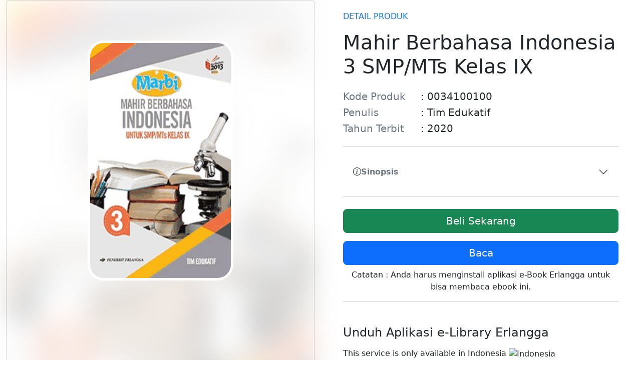

--- FILE ---
content_type: text/html; charset=UTF-8
request_url: https://e-library.erlanggaonline.co.id/info_product/detail/0034100100
body_size: 2874
content:
<!doctype html>
<html lang="en">

<head>
		<title>Mahir Berbahasa Indonesia 3 SMP/MTs Kelas IX</title>
	<meta charset="utf-8">
	<meta name="viewport" content="width=device-width, initial-scale=1.0, user-scalable=0, minimal-ui">
	<meta http-equiv="X-UA-Compatible" content="IE=edge" />
	<meta name="description" content="Dapatkan Buku Digital Erlangga Segera!" />
	<meta name="keywords" content="ebook, e-book, erlangga, ebook erlangga" />

	<meta property="og:title" content="Mahir Berbahasa Indonesia 3 SMP/MTs Kelas IX" />
	<meta property="og:url" content="https://www.erlanggaonline.co.id/catalog" />
	<!-- <meta property="og:description" content="" /> -->
	<meta property="og:image" content="https://ebook.erlanggaonline.co.id/cover/C0034100100.jpg" />

	<link rel="icon" href="https://ebook.erlanggaonline.co.id/cover/C0034100100.jpg" type="image/x-icon">
	<link href="https://cdn.jsdelivr.net/npm/bootstrap@5.3.1/dist/css/bootstrap.min.css" rel="stylesheet"
		integrity="sha384-4bw+/aepP/YC94hEpVNVgiZdgIC5+VKNBQNGCHeKRQN+PtmoHDEXuppvnDJzQIu9" crossorigin="anonymous">

	<link rel="stylesheet" href="https://cdn.jsdelivr.net/npm/bootstrap-icons@1.10.5/font/bootstrap-icons.css">

	<style>
		
		/* blur background */

		.card {
            backdrop-filter: blur(14px);
        }
		
	</style>
</head>
<body>
	<div class="container-fluid">
		<div class="row">
			<div class="col-12 col-sm-6">
				<div class="card text-bg-white sticky-top">
					<img src="https://ebook.erlanggaonline.co.id/cover/C0034100100.jpg" class="card-img" alt="..." style="filter: blur(25px);backgroun-color: #fff;opacity: 0.2;">
					<div class="card-img-overlay mt-3">
						<img style="width: 50%;height: 55%; display: block; margin: auto;" class="mt-5 rounded rounded-5 border border-white border-5" src="https://ebook.erlanggaonline.co.id/cover/C0034100100.jpg" alt="logo">
					</div>
				</div>
			</div>
			<div class="col-12 col-sm-6 border border-white border-5" style="border-left: 1px solid var(--background-500, #EEE);">
				<div class="container">
					<div class="p-3">
						<p class="text-primary">DETAIL PRODUK</p>
						<h1 class="text-justify mt-3 mb-4">Mahir Berbahasa Indonesia 3 SMP/MTs Kelas IX</h1>
						<div class="row">
							<div class="col text-secondary" style="max-width: 155px"><h5>Kode Produk</h5> </div>
							<div class="col"><h5> : 0034100100</h5></div>
						</div>
						<div class="row">
							<div class="col text-secondary" style="max-width: 155px"><h5>Penulis</h5>  </div>
							<div class="col"><h5> : Tim Edukatif</h5></div>
						</div>
						<div class="row">
							<div class="col text-secondary" style="max-width: 155px"><h5>Tahun Terbit</h5>  </div>
							<div class="col"><h5>: 2020</h5> </div>
						</div>
						<hr>
						<div class="accordion accordion-flush" id="accordionFlushExample">
							<div class="accordion-item">
								<h2 class="accordion-header">
								<button class="accordion-button collapsed" type="button" data-bs-toggle="collapse" data-bs-target="#flush-collapseOne" aria-expanded="false" aria-controls="flush-collapseOne">
									<i class="bi bi-info-circle mt-2 mb-2"></i> <b class="ml-3 text-decoration-none text-secondary">Sinopsis</b> 
								</button>
								</h2>
								<div id="flush-collapseOne" class="accordion-collapse collapse" data-bs-parent="#accordionFlushExample">
								<div class="accordion-body">
									
    <div class="container">

<p>Buku Mahir <b> Berbahasa Indonesia untuk
SMP/MTs </b>ini dirancang untuk membantu siswa agar mahir berbahasa Indonesia sesuai dengan tuntutan kompetensi belajar yang kian kompetitif. Buku ini juga
disusun berdasarkan Kurikulum 2013 Revisi yang mencakup kompetensi sikap, pengetahuan, dan keterampilan. </p>
<p>Metode yang digunakan adalah pendekatan ilmiah, yaitu mengamati,
menanya, mengeksplorasi, mengasosiasikan, dan mengomunikasikan. Untuk memenuhi ketiga aspek dan metode
tersebut, buku ini menyajikan materi dasar dilengkapi
fitur-fitur berikut. </p>
<ul>
<li>
<b>Apersepsi</b>, berupa gambar dan
pengantar yang disajikan pada tiap awal
bab untuk
menstimulus siswa agar mengikuti pelajaran dengan bersemangat. </li>

<li>
<b>Peta Konsep, </b>Tujuan Pembelajaran, dan Kata Kunci, berupa penuntun
awal yang menggambarkan materi secara garis
besar agar siswa dapat mengenal bahan yang akan dipelajari.</li>

<li>
<b>Aktivitas Tugas Portofolio, </b>berupa kegiatan individual untuk mengasah pemahaman kolektif.</li>

<li>
<b>Aktivitas Tugas Kelompok, </b>berupa kegiatan yang mengasah kemampuan bekerja sama
dalam tim.</li>

<li>
<b>Tugas Proyek, </b>berupa kegiatan penelitian untuk membentuk jiwa yang kreatif dan kritis, serta
sebagai sarana siswa berkomunikasi dengan keluarga, lingkungan sekitar, dan alam.</li>

<li>
<b>Pelangi Berbahasa dan Pelangi
Sastra, </b>berupa ensiklopedia mini seputar materi bahasa dan
sastra yang sedang dibahas untuk memicu
siswa mencari tahu tentang materi
tersebut lebih dalam lagi.</li>

<li>
<b>Pengembangan Karakter,</b> berupa
nilai-nilai sikap spiritual
dan sosial yang dapat dikembangkan oleh siswa terkait
materi yang sedang dibahas.</li>

<li>
<b>Uji Kompetensi, </b>berupa kumpulan soal pilihan
ganda dan esai sebagai bahan
evaluasi pembelajaran
siswa.</li>
</ul>
</div>

								</div>
								</div>
							</div>
						</div>
						<hr>
						

						<div class="col-12 text-center">
														<a id="belisekarang" href="https://shop.bukuerlangga.com/products/detail/0034100100/-" class="btn btn-success btn-lg mt-2 mb-2 col-12" target="_blank">Beli Sekarang</a>
								<a id="free" href="elib://e-library.erlanggaonline.co.id/v1/0034100100" class="btn btn-primary btn-lg mt-2 mb-2 col-12" target="">Baca</a>		
								<br>Catatan : Anda harus menginstall aplikasi e-Book Erlangga untuk bisa membaca ebook ini.											
												</div>
						
						<hr>
						<h4 class="mt-5 mb-3">Unduh Aplikasi e-Library Erlangga</h4>
						<p class="text-justify txt-primary">
							This service is only available in Indonesia <img width="20" src="https://upload.wikimedia.org/wikipedia/commons/thumb/9/9f/Flag_of_Indonesia.svg/225px-Flag_of_Indonesia.svg.png" alt="Indonesia">
						</p>
						<div class="col text-justify">
							<a target="_blank" href="https://play.google.com/store/apps/details?id=com.erl.e_library"><img src="https://e-library.erlanggaonline.co.id/assets/images/get-in-on-playstore.png" style="width: 160px" class="img-fluid image-download-app" alt="Responsive image"></a>
							<a target="_blank" href="https://apps.apple.com/id/app/elibrary-erlangga/id1550550115"><img src="https://e-library.erlanggaonline.co.id/assets/images/get-in-on-appstore.png" style="width: 160px" class="img-fluid image-download-app" alt="Responsive image"></a>
							<a target="_blank" href="https://apps.microsoft.com/store/detail/9PDZ8T3Z58R4?cid=DevShareMCLPCS"><img height="50px" src="https://ebook.erlanggaonline.co.id/auth/assets/img/icon_windows.png" style="width: 160px" class="img-fluid image-download-app" alt="Responsive image"></a>	
							<a target="_blank" href="https://erlanggaonline.com/apk/ElibraryErlanggaMacOs.dmg"><img height="50px" src="https://ebook.erlanggaonline.co.id/auth/assets/img/macos.png" style="width: 160px" class="img-fluid image-download-app" alt="Responsive image"></a>	
							</div>
						<div class="col text-justify">
						</div>
	
	
					</div>
				</div>
			</div>
		</div>
	</div>



	<script src="https://cdn.jsdelivr.net/npm/bootstrap@5.3.1/dist/js/bootstrap.bundle.min.js"
		integrity="sha384-HwwvtgBNo3bZJJLYd8oVXjrBZt8cqVSpeBNS5n7C8IVInixGAoxmnlMuBnhbgrkm" crossorigin="anonymous">
	</script>
	<script src="https://code.jquery.com/jquery-3.7.1.slim.js" integrity="sha256-UgvvN8vBkgO0luPSUl2s8TIlOSYRoGFAX4jlCIm9Adc=" crossorigin="anonymous"></script>
	<script src="https://stackpath.bootstrapcdn.com/bootstrap/4.3.1/js/bootstrap.min.js" crossorigin="anonymous"></script>
</body>
</html>